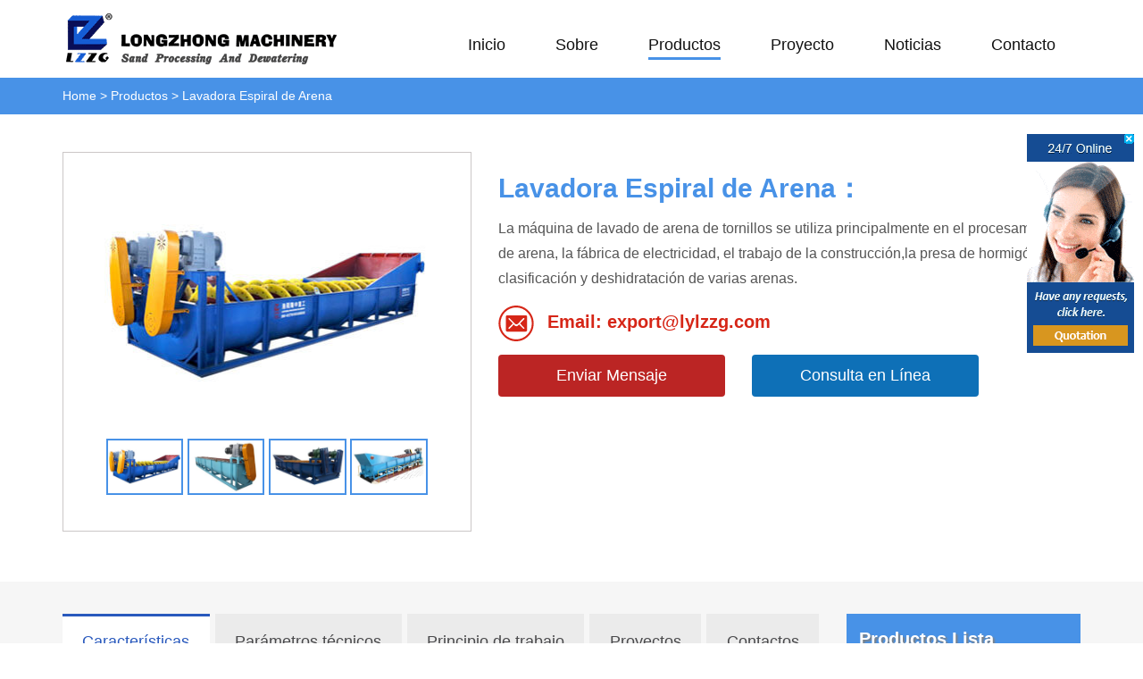

--- FILE ---
content_type: text/html; charset=UTF-8
request_url: https://es.lzzgchina.com/products/sand-processing-equipment/screw-sand-washing-machine.html
body_size: 25978
content:

<!DOCTYPE html>
<html lang="en">
<head>
<meta charset="UTF-8">
<meta name="viewport" content="width=device-width, initial-scale=1">
<meta http-equiv="Content-Type" content="text/html; charset=utf-8" />
<link rel="stylesheet" href="https://es.lzzgchina.com/wp-content/themes/Spanish/css/bootstrap.min.css" type="text/css" />
<link rel="stylesheet" href="https://es.lzzgchina.com/wp-content/themes/Spanish/css/swiper.min.css">
<link rel="stylesheet" type="text/css" href="https://es.lzzgchina.com/wp-content/themes/Spanish/style.css" media="all" />
<link rel="apple-touch-icon" href="https://es.lzzgchina.com/wp-content/themes/Spanish/images/ico57x57.png" />
<link rel="apple-touch-icon" sizes="72x72" href="https://es.lzzgchina.com/wp-content/themes/Spanish/images/ico72x72.png" />
<link rel="apple-touch-icon" sizes="114x114" href="https://es.lzzgchina.com/wp-content/themes/Spanish/images/ico114x114.png" />
<link rel="apple-touch-icon" sizes="144x144" href="https://es.lzzgchina.com/wp-content/themes/Spanish/images/ico144x144.png" />
<title>Lavadora Espiral de Arena | LZZG</title>
<meta name="description" content="La máquina de lavado de arena de tornillos se utiliza principalmente en el procesamiento de arena, la fábrica de electricidad, el trabajo de la construcció…" /> 
<meta name="keywords" content="Lavadora Espiral de Arena" />
</head>
<body>

<header id="header">
 <div id="header-top" class="header-fixed">
  <div class="container">
   <div class="header-content">
    <div class="logo"><a href="https://es.lzzgchina.com/"><img src="https://es.lzzgchina.com/wp-content/themes/Spanish/images/logo.png" alt="LZZG logo" width="307" height="57" /></a></div>
    <div class="menu-top"><ul class="list-unstyled menu-ul"><li><a href="/">Inicio</a></li>
<li><a href="https://es.lzzgchina.com/sobre">Sobre</a></li>
<li class="current-post-ancestor"><a href="https://es.lzzgchina.com/products">Productos</a></li>
<li><a href="https://es.lzzgchina.com/project">Proyecto</a></li>
<li><a href="https://es.lzzgchina.com/news">Noticias</a></li>
<li><a href="https://es.lzzgchina.com/contacto">Contacto</a></li>
</ul></div>      
   </div>  
  </div>
 </div>
 <div class="menu" id="menu">
  <div class="space">
   <div class="menuLeft"> <img src="https://es.lzzgchina.com/wp-content/themes/Spanish/images/logo.png" alt="LZZG logo" width="307" height="57" /> </div>
   <div class="menuRight"><div class="navbar-toggle"> <span class="icon-bar"></span> <span class="icon-bar"></span> <span class="icon-bar"></span> </div></div>
  </div>
 </div>
 <nav class="menu-hidden"><ul id="menu-%e5%af%bc%e8%88%aa-1" class="menu"><li><a href="/">Inicio</a></li>
<li><a href="https://es.lzzgchina.com/sobre">Sobre</a></li>
<li class="current-post-ancestor"><a href="https://es.lzzgchina.com/products">Productos</a></li>
<li><a href="https://es.lzzgchina.com/project">Proyecto</a></li>
<li><a href="https://es.lzzgchina.com/news">Noticias</a></li>
<li><a href="https://es.lzzgchina.com/contacto">Contacto</a></li>
</ul></nav> 
</header>
<div class="main"> 
 
  <div id="breadcrumbs"><div class="container"><ol itemscope itemtype="http://schema.org/BreadcrumbList"><li itemprop="itemListElement" itemscope itemtype="http://schema.org/ListItem"><a itemtype="http://schema.org/Thing" itemprop="item" href="https://es.lzzgchina.com"><span itemprop="name">Home</span></a><meta itemprop="position" content="1" /></li> >  <li itemprop="itemListElement" itemscope itemtype="http://schema.org/ListItem"><a itemtype="http://schema.org/Thing" itemprop="item" href="https://es.lzzgchina.com/products"><span itemprop="name">Productos</span></a><meta itemprop="position" content="2" /></li> > <li itemprop="itemListElement" itemscope itemtype="http://schema.org/ListItem"><span itemtype="http://schema.org/Thing" itemscope="" itemprop="item" id="https://es.lzzgchina.com/products/sand-processing-equipment/screw-sand-washing-machine.html"><span itemprop="name">Lavadora Espiral de Arena</span></span><meta itemprop="position" content="3" /></li></ol></div></div>  
  <div class="pro-wrap">
   <div class="pro-title margin1">
    <div class="container">
     <div class="row">
                <div class="col-sm-5 col-xs-12">
        <div class="pro-img"> 
         <div class="pro-up">
			<div class='pro-img-up'><img width="365" height="260" src="https://es.lzzgchina.com/wp-content/uploads/2019/11/screw-washer-1.jpg" class="attachment-full size-full" alt="screw-washer-1" /></div> 
                    <ul id="gallery" class="clearfix">
                    <li class='gallery-icon'><img width="365" height="260" src="https://es.lzzgchina.com/wp-content/uploads/2019/11/screw-washer-1.jpg" class="attachment-full size-full" alt="screw-washer-1" /></li><li class='gallery-icon'><img width="365" height="260" src="https://es.lzzgchina.com/wp-content/uploads/2019/11/screw-washer-2.jpg" class="attachment-full size-full" alt="screw-washer-2" /></li><li class='gallery-icon'><img width="365" height="260" src="https://es.lzzgchina.com/wp-content/uploads/2023/04/screw-washer-3.jpg" class="attachment-full size-full" alt="screw-washer-3" /></li><li class='gallery-icon'><img width="365" height="260" src="https://es.lzzgchina.com/wp-content/uploads/2023/04/screw-washer-4.jpg" class="attachment-full size-full" alt="screw-washer-4" /></li>                    
                  </ul>
          </div>
        </div>
       </div>
      <div class="col-sm-7 col-xs-12">
       <h1>Lavadora Espiral de Arena：</h1>
       <div class="pro-info-cont"><p>La máquina de lavado de arena de tornillos se utiliza principalmente en el procesamiento de arena, la fábrica de electricidad, el trabajo de la construcción,la presa de hormigón, la clasificación y deshidratación de varias arenas.</p>
</div>
       <a class="single-mail" href="mailto:export@lylzzg.com"><img src="https://es.lzzgchina.com/wp-content/themes/Spanish/images/singlemail.png" alt="mail">Email: export@lylzzg.com</a>
       <div class="prb-a"> 
        <div class="row">
        <div class="col-md-5 col-sm-6 col-xs-6">
        <span><a href="#contact">Enviar Mensaje</a></span>
        </div>
        <div class="col-md-5 col-sm-6 col-xs-6">
        <span class="col"><a href="https://webservice.zoosnet.net/LR/Chatpre.aspx?id=LZA37447160&lng=en" target="_blank">Consulta en Línea</a></span></div>
        </div>
       </div>
      </div>
            	  </div>
     </div>
    </div>

    <div class="pro-content padding">
      <div class="container">
       <div class="row">
         <div class="col-sm-9 col-xs-12 pro-right">
           <div id="pro-con">
             <ul id="tags" class="clearfix">
               <li class="selectTag"><a onclick="selectTag('tagContent0',this)" href="javascript:void(0)">Características</a> </li>
               <li class=""><a onclick="selectTag('tagContent1',this)" href="javascript:void(0)">Parámetros técnicos</a> </li>
               <li class=""><a onclick="selectTag('tagContent2',this)" href="javascript:void(0)">Principio de trabajo</a> </li>
               <li class=""><a href="#project">Proyectos</a> </li>
               <li class=""><a href="#contact">Contactos</a> </li>
             </ul>
             <div id="tagContent">
                    <div class="tagContent selectTag" id="tagContent0" style="display: block;">
                      <p><ul>
	<li>De alta resistencia, larga vida de servicio y no fácil de desgastar las piezas.</li>
	<li>La alta eficiencia de lavar, deshidratar y clasificar.</li>
	<li>Estructura económica y fuerte.</li>
</ul></p>
                    </div> 
                    <div class="tagContent" id="tagContent1" style="display: none;">
                      <div class="table-responsive">
                	   <table>
<tbody>
<tr>
<td>Modelo</td>
<td>Tamaño de la alimentación (mm)</td>
<td>Capacidad (t/h)</td>
<td>Diámetro de la espiral (mm)</td>
<td>Eje de la espiral</td>
<td>Longitud del depósito (mm)</td>
<td>Potencia (kw)</td>
<td>Tamaño total (mm)</td>
</tr>
<tr>
<td>LX0760</td>
<td>≤10</td>
<td>20-40</td>
<td>760</td>
<td>1</td>
<td>6000</td>
<td>11</td>
<td>5700*1420*1900</td>
</tr>
<tr>
<td>LX0920</td>
<td>≤10</td>
<td>30-60</td>
<td>920</td>
<td>1</td>
<td>8000</td>
<td>15</td>
<td>8710*1630*2080</td>
</tr>
<tr>
<td>LX1120</td>
<td>≤10</td>
<td>40-80</td>
<td>1120</td>
<td>1</td>
<td>8000</td>
<td>18.5</td>
<td>9230*1840*2130</td>
</tr>
<tr>
<td>LX1500</td>
<td>≤10</td>
<td>50-100</td>
<td>1500</td>
<td>1</td>
<td>8000</td>
<td>22</td>
<td>9620*2230*2480</td>
</tr>
<tr>
<td>2LX0920</td>
<td>≤10</td>
<td>60-120</td>
<td>920*2</td>
<td>2</td>
<td>8000</td>
<td>15*2</td>
<td>8710*2600*2080</td>
</tr>
<tr>
<td>2LX1120</td>
<td>≤10</td>
<td>80-160</td>
<td>1120*2</td>
<td>2</td>
<td>8000</td>
<td>18.5*2</td>
<td>9230*3050*2130</td>
</tr>
<tr>
<td>2LX1500</td>
<td>≤10</td>
<td>120-250</td>
<td>1500*2</td>
<td>2</td>
<td>8000</td>
<td>22*2</td>
<td>9620*3730*2480</td>
</tr>
</tbody>
</table>                      </div>
                    </div>
                    <div class="tagContent" id="tagContent2" style="display: none;">
                     
                      <p>Esta lavadora de arena adopta la inclinación de 15 °, en el tanque de agua, tres placas de represa forman el tanque de sedimentos, la cabeza del tornillo se encuentra inmersa en este tanque, el tornillo impulsado por un motor eléctrico a través de reductor de rotación gira continuamente. El agua fresco es alimentada por la tabla porosa en la parte inferior del tanque de sedimentos. Esta máquina tiene tres funciones de lavado, deshidratación, clasificación. Después de lavar, las arenas finales aplican al superior y se transportan por la cinta transportadora.</p>
 
                    </div>
             </div>
            
           </div>
              
           <div class="pro-related" id="project">
             <div class="title-wrap margin-bottom">
              <div class="project-space solid">
                <div><h2>Soluciones relacionados</h2></div>
                <div class="case-more"><a href="https://es.lzzgchina.com/project"><span>Leer Más</span><i></i></a></div>
              </div>
             </div>
             <div class="pro-list clearfix"> 
		                         
                         <div class="col-md-4 col-sm-6 col-xs-12">
                           <div class="pro-list-content">
                            <div class="pro-list-img">
                              <a target="_blank" href="https://es.lzzgchina.com/project/causa-de-que-no-salen-las-arenas-del-tornillo-lavador.html">
                               <img width="373" height="250" src="https://es.lzzgchina.com/wp-content/uploads/2020/03/screw-washer.jpg" class="attachment-post-thumbnail size-post-thumbnail wp-post-image" alt="Tornillo de arandela de arena" />                              </a>
                            </div>
                            <div class="pro-list-tit">
                              <h3><a target="_blank" href="https://es.lzzgchina.com/project/causa-de-que-no-salen-las-arenas-del-tornillo-lavador.html">Causa de Que No Salen las Arenas Del Tornillo lavador</a></h3>
                            </div>
                          </div>
                         </div>
                       
                                             
                         <div class="col-md-4 col-sm-6 col-xs-12">
                           <div class="pro-list-content">
                            <div class="pro-list-img">
                              <a target="_blank" href="https://es.lzzgchina.com/project/produccion-y-limpieza-de-arenas-silices.html">
                               <img width="373" height="250" src="https://es.lzzgchina.com/wp-content/uploads/2020/03/quartz.jpg" class="attachment-post-thumbnail size-post-thumbnail wp-post-image" alt="quartz" />                              </a>
                            </div>
                            <div class="pro-list-tit">
                              <h3><a target="_blank" href="https://es.lzzgchina.com/project/produccion-y-limpieza-de-arenas-silices.html">Producción y limpieza de Arenas Sílices</a></h3>
                            </div>
                          </div>
                         </div>
                       
                                             
                         <div class="col-md-4 col-sm-6 col-xs-12">
                           <div class="pro-list-content">
                            <div class="pro-list-img">
                              <a target="_blank" href="https://es.lzzgchina.com/project/problema-y-solucion-del-tornillo-lavador-de-arena.html">
                               <img width="373" height="250" src="https://es.lzzgchina.com/wp-content/uploads/2020/02/tornillo-lavador-de-arena.jpg" class="attachment-post-thumbnail size-post-thumbnail wp-post-image" alt="tornillo lavador de arena" />                              </a>
                            </div>
                            <div class="pro-list-tit">
                              <h3><a target="_blank" href="https://es.lzzgchina.com/project/problema-y-solucion-del-tornillo-lavador-de-arena.html">Problema y Solución Del Tornillo lavador De Arena</a></h3>
                            </div>
                          </div>
                         </div>
                       
                                     </div>     
           </div>
            
           <div class="pro-contact" id="contact">
            <div class="title-wrap margin-bottom">
             <div class="space solid"> <div><h2>Contactos</h2></div> </div>
             <p style="text-align:left; color: #4a4a4c;">Si Necesita Más Información Sobre Este Producto, Puede Enviar Su Solicitud Aquí.</p> 
            </div>
            <div class="row">  
		
		<div id="respond" class="comment-respond ">

			 <small><a rel="nofollow" id="cancel-comment-reply-link" href="/products/sand-processing-equipment/screw-sand-washing-machine.html#respond" style="display:none;">Cancel reply</a></small>
				<form action="https://es.lzzgchina.com/wp-comments-post.php" method="post" id="commentform" class="comment-form" onsubmit="return checkForm();">

					<div class="col-md-4 col-sm-6 col-xs-12"><input id="author" class="input" type="text" name="author" placeholder="Nombre" aria-required='true' /></div>
<div class="col-md-4 col-sm-6 col-xs-12"><input id="email" class="input" type="text" name="email" placeholder="Email"  aria-required='true' /></div>
<div class="col-md-4 col-sm-6 col-xs-12"><input id="telephone" class="input" type="text" name="telephone" placeholder="Teléfono" /></div>
<div class="col-xs-12"><textarea id="comment" name="comment-d687c81f6a5250aeafd1cd93e59" rows="8" placeholder="Requisito..." aria-describedby="form-allowed-tags" aria-required="true"></textarea><textarea name="comment" rows="1" cols="1" style="display:none"></textarea></div><input type="hidden" name="comment-replaced" value="true" /><p class="form-submit"><div class="col-xs-12"><button class="contact-btn" name="submit" type="submit" value="Submit">Enviar</button></div><div class="clear"></div> <input type='hidden' name='comment_post_ID' value='186' id='comment_post_ID' />
<input type='hidden' name='comment_parent' id='comment_parent' value='0' />
</p><p style="display:none;"><input type="text" name="nxts" value="1768929996" /><input type="text" name="nxts_signed" value="47f2782e1e7643bfa3f6fe66cff1ba41710ec2de" /><input type="text" name="f1e142fbfe540afa1" value="" /><input type="text" name="e194581718bc5b0" value="8f2e8a707c2c36e12eae9" /></p>
				</form>

			
		</div><!-- #respond -->

		 </div>
           </div>
         </div>
         <div class="col-sm-3 col-xs-12 pro-category-list">
          <div class="leftpro">
            <h3 id="left_title">Productos Lista</h3>
            			<dl>
          <dt><a title="Lavadora de arena" href="https://es.lzzgchina.com/products/sand-processing-equipment">Lavadora de arena</a></dt>
          <dd class="sub-list1">
            <ul class="clearfix">
									<li><a  title="XS Máquina Medioambiental para Lavar Arena y Deshidratación" href="https://es.lzzgchina.com/products/sand-processing-equipment/sand-washing-dewatering-machine.html">XS Máquina Medioambiental para Lavar Arena y Deshidratación</a></li>
									<li><a  title="Planta de lavado Ultra Sand" href="https://es.lzzgchina.com/products/sand-processing-equipment/planta-de-lavado-ultra-sand.html">Planta de lavado Ultra Sand</a></li>
									<li><a  title="Lavado Espiral y Recuperador de Arena Fina" href="https://es.lzzgchina.com/products/sand-processing-equipment/lavadora-espiral.html">Lavado Espiral y Recuperador de Arena Fina</a></li>
									<li><a  title="Lavadora de Arena" href="https://es.lzzgchina.com/products/sand-processing-equipment/sand-washing-machine.html">Lavadora de Arena</a></li>
									<li><a  title="Celdas de Atricción" href="https://es.lzzgchina.com/products/sand-processing-equipment/fregadora-de-desgaste-cx.html">Celdas de Atricción</a></li>
									<li><a  title="Vertedero en Espiral" href="https://es.lzzgchina.com/products/sand-processing-equipment/vertedero-en-espiral.html">Vertedero en Espiral</a></li>
									<li><a  title="Trommel Tipo de Lavadora de Arena" href="https://es.lzzgchina.com/products/sand-processing-equipment/lavadora-de.html">Trommel Tipo de Lavadora de Arena</a></li>
									<li><a  title="DS Series de Máquina Integral Multifuncional de Alta Eficiencia" href="https://es.lzzgchina.com/products/sand-processing-equipment/mutiple-function-wash-plant.html">DS Series de Máquina Integral Multifuncional de Alta Eficiencia</a></li>
									<li><a  title="Recuperador de Arena Fina y Lavadora de Doble Rueda" href="https://es.lzzgchina.com/products/sand-processing-equipment/lavadora-de-2.html">Recuperador de Arena Fina y Lavadora de Doble Rueda</a></li>
									<li><a  title="Clasificador Hidráulico LSF" href="https://es.lzzgchina.com/products/sand-processing-equipment/clasificador-hidraulico-lsf.html">Clasificador Hidráulico LSF</a></li>
									<li><a  title="Máquina Fregadora de Sílice" href="https://es.lzzgchina.com/products/sand-processing-equipment/maquina-fregadora-de-silice.html">Máquina Fregadora de Sílice</a></li>
									<li><a  title="Lavadora Espiral de Arena" href="https://es.lzzgchina.com/products/sand-processing-equipment/screw-sand-washing-machine.html">Lavadora Espiral de Arena</a></li>
									<li><a  title="LZ Máquina Medioambiental para Lavar y Recuperar Arena" href="https://es.lzzgchina.com/products/sand-processing-equipment/sand-wanshing-recycling-machine.html">LZ Máquina Medioambiental para Lavar y Recuperar Arena</a></li>
							 </ul>
          </dd>
           </dl>
						<dl>
          <dt><a title="Criba" href="https://es.lzzgchina.com/products/screening">Criba</a></dt>
          <dd class="sub-list1">
            <ul class="clearfix">
									<li><a  title="Tamiz de Trommel" href="https://es.lzzgchina.com/products/screening/tamiz-trommel.html">Tamiz de Trommel</a></li>
									<li><a  title="Criba de Discarga Seca de Relaves" href="https://es.lzzgchina.com/products/screening/wenzhamg.html">Criba de Discarga Seca de Relaves</a></li>
									<li><a  title="Criba de Deshidratación y Vibración" href="https://es.lzzgchina.com/products/screening/dewatering-screen.html">Criba de Deshidratación y Vibración</a></li>
									<li><a  title="Criba Vibratoria de Móvil" href="https://es.lzzgchina.com/products/screening/movable-3-layer-vibrating-screen.html">Criba Vibratoria de Móvil</a></li>
									<li><a  title="Y Series de Criba Vibrataria Circular" href="https://es.lzzgchina.com/products/screening/vibrating-screen.html">Y Series de Criba Vibrataria Circular</a></li>
									<li><a  title="La Criba Horizontal de Tres Ejes" href="https://es.lzzgchina.com/products/screening/la-criba-horizontal-de-tres-ejes.html">La Criba Horizontal de Tres Ejes</a></li>
							 </ul>
          </dd>
           </dl>
						<dl>
          <dt><a title="Tratamiento de lodos" href="https://es.lzzgchina.com/products/sludge-treatment">Tratamiento de lodos</a></dt>
          <dd class="sub-list1">
            <ul class="clearfix">
									<li><a  title="Prensa de Filtro" href="https://es.lzzgchina.com/products/sludge-treatment/prensa-de-filtro.html">Prensa de Filtro</a></li>
									<li><a  title="Estación Móvil de Tratamiento de Secado del Lodo" href="https://es.lzzgchina.com/products/sludge-treatment/estacion-movil.html">Estación Móvil de Tratamiento de Secado del Lodo</a></li>
									<li><a  title="Espesador de Gravedad" href="https://es.lzzgchina.com/products/sludge-treatment/espesador-de-gravedad.html">Espesador de Gravedad</a></li>
									<li><a  title="Equipos de Tratamiento de Lodos" href="https://es.lzzgchina.com/products/sludge-treatment/sludge-dewatering.html">Equipos de Tratamiento de Lodos</a></li>
									<li><a  title="Tanque de Concentración de Cono Profundo" href="https://es.lzzgchina.com/products/sludge-treatment/tanque-de-concentracion-de-cono-profundo.html">Tanque de Concentración de Cono Profundo</a></li>
									<li><a  title="Filtro de Prensa de Correa" href="https://es.lzzgchina.com/products/sludge-treatment/filtro-de-prensa-de-correa.html">Filtro de Prensa de Correa</a></li>
							 </ul>
          </dd>
           </dl>
						<dl>
          <dt><a title="Recuperadora" href="https://es.lzzgchina.com/products/sand-recycling-machines">Recuperadora</a></dt>
          <dd class="sub-list1">
            <ul class="clearfix">
									<li><a  title="La Sexta Generación del Recuperador de Arenilla" href="https://es.lzzgchina.com/products/sand-recycling-machines/sand-recycling-machine.html">La Sexta Generación del Recuperador de Arenilla</a></li>
									<li><a  title="Recuperador de Arena" href="https://es.lzzgchina.com/products/sand-recycling-machines/sand-extraction-machine.html">Recuperador de Arena</a></li>
							 </ul>
          </dd>
           </dl>
			          </div>
         </div>
       </div>
      </div>
    </div>
  </div>

</div>

<div class="footer">
 <div class="container">
  <div class="justify-content align-items">
   <div class="nav_foot">
      <ul>
       <li><a href="https://es.lzzgchina.com/products/sand-processing-equipment" rel="nofollow">Lavadora de arena</a></li>
       <li><a href="https://es.lzzgchina.com/products/screening" rel="nofollow">criba</a></li>
       <li><a href="https://es.lzzgchina.com/products/sludge-treatment" rel="nofollow">Tratamiento de lodos</a></li>
       <li><a href="https://es.lzzgchina.com/products/sand-recycling-machines" rel="nofollow">Recuperadora</a></li>
       </ul>
     </div>
   <ul class="social">
    <li><a href="https://www.facebook.com/lzzgchina" rel="nofollow" class="facebook">Facebook</a></li> 
    <li><a href="https://www.youtube.com/channel/UCZXr3U9EGbn-zxg_kWOGHjA" rel="nofollow" class="youtube">youtube</a></li> 
    <li><a href="https://twitter.com/lzzgchina" rel="nofollow" class="twitter">Twitter</a></li>
   </ul>
  </div>  
     
  <div class="Copyright">
    <p>Empresa de Lzzg de Henan© 2025 Derechos Reservados. <span><a href="https://es.lzzgchina.com/sitemap.xml" target="_blank">Mapa del Sitio</a></span> </p> 
  </div> 
 </div> 
</div>
<script type="text/javascript" src="https://es.lzzgchina.com/wp-content/themes/Spanish/js/jquery.js"></script>
 <script type="text/javascript">
                function selectTag(showContent,selfObj){
                  // 操作标签
                  var tag = document.getElementById("tags").getElementsByTagName("li");
                  var taglength = tag.length;
                  for(i=0; i<taglength; i++){
                    tag[i].className = "";
                  }
                  selfObj.parentNode.className = "selectTag";
                  // 操作内容
                  for(i=0; j=document.getElementById("tagContent"+i); i++){
                    j.style.display = "none";
                  }
                    document.getElementById(showContent).style.display = "block";
                  }
               </script><script charset="utf-8" src="https://es.lzzgchina.com/wp-content/themes/Spanish/js/swiper.min.js"></script>
<script charset="utf-8" src="https://es.lzzgchina.com/wp-content/themes/Spanish/js/nav.js"></script>
<div id="LRfloater0" style="z-index: 2147483647; right: 10px; top: 150px; position: fixed !important;">
<div id="swtColse" style="width:20px; height:15px; top:0px; right:0px; position:absolute;background-image: url(https://es.lzzgchina.com/wp-content/themes/Spanish/images/7.gif);background-repeat: no-repeat;background-position: right top;cursor:pointer;"></div>
<a href="https://webservice.zoosnet.net/LR/Chatpre.aspx?id=LZA37447160&lng=en" rel="noreferrer noopener" target="_blank">
<img title="If you have any question, please click here for live help." alt="If you have any question, please click here for live help." src="https://es.lzzgchina.com/wp-content/themes/Spanish/images/online_en.gif" style="cursor:pointer" id="online" width="120" height="245" />
<img title="If you have any question, please click here for live help." alt="If you have any question, please click here for live help." src="https://es.lzzgchina.com/wp-content/themes/Spanish/images/monline_en.jpg" style="cursor:pointer" id="omonline" width="40" height="100" />
</a>
</div>
<script>
$("#swtColse").click(function(e){
  $("#LRfloater0").css('display','none');         
});
</script>
</body>
</html>

--- FILE ---
content_type: application/javascript
request_url: https://es.lzzgchina.com/wp-content/themes/Spanish/js/nav.js
body_size: 924
content:
$(function(){
 //下拉菜单
 $( ".menuRight" ).on( "click", function() {
     $( ".menu-hidden").stop(true).slideToggle();
 });
});

$(document).ready(function () {
  $(".menu-top .sub-menu").parent().hover(function(){
     $(this).children('.sub-menu').show();
  },function(){
     $(this).children('.sub-menu').hide();
  });
});
var swiper = new Swiper('.banner-container-wrap .swiper-container', {
		pagination: '.swiper-pagination',
		paginationClickable:true,//小圆点点
		nextButton: '.swiper-button-next',
		prevButton: '.swiper-button-prev'
});
var swiper = new Swiper('.banner-container .swiper-container', {
		autoplay:3000,
		speed:1000,
		loop: true,
		pagination: '.swiper-pagination',
		paginationClickable:true,//小圆点点
		nextButton: '.swiper-button-next',
		prevButton: '.swiper-button-prev'
});
$(function(){
 $(".gallery-icon").hover(function(){
  $(".pro-img-up").html($(this).html());
 });
});